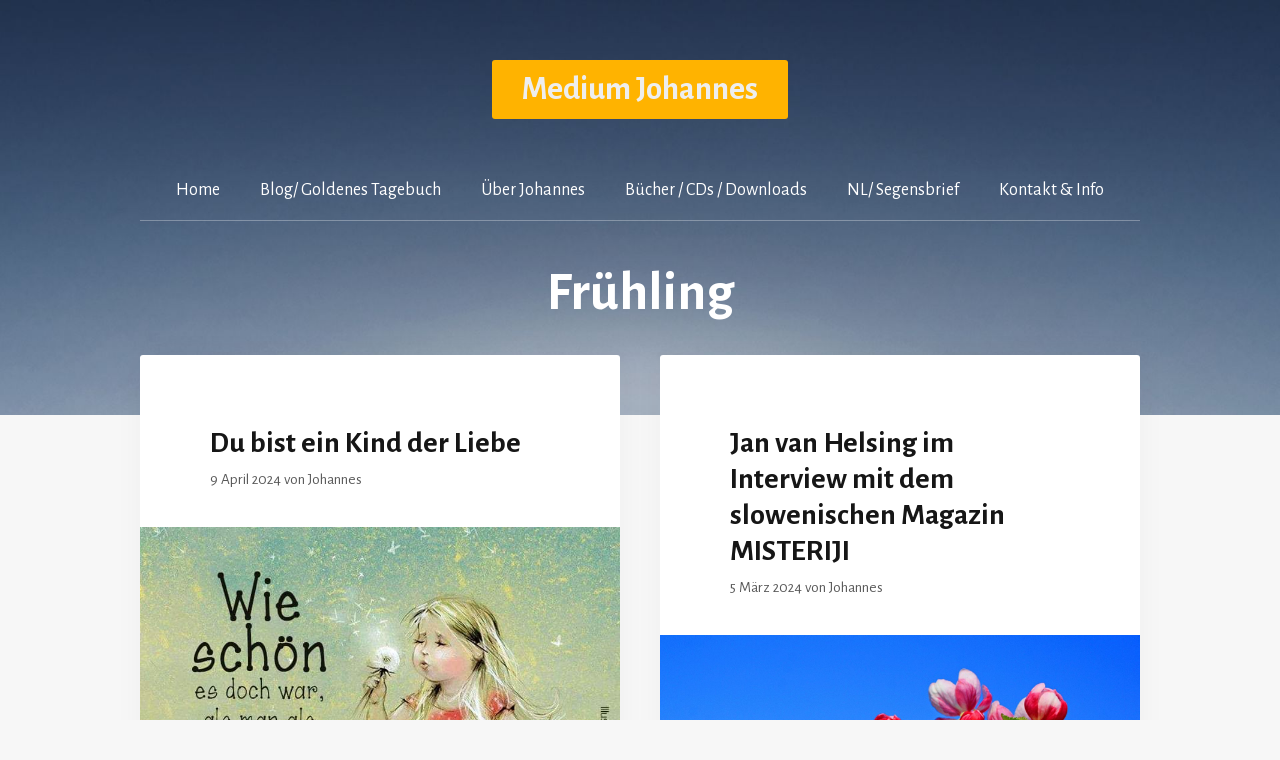

--- FILE ---
content_type: text/css
request_url: https://medium-johannes.de/wp-content/themes/medium-johannes/style.css?ver=1611870038
body_size: 328
content:
/*
 Theme Name:   Medium Joahnnes
 Theme URI:    https://medium-johannes.de
 Description:  Medium Joahnnes
 Author:       Tom Usborne
 Author URI:   https://tomusborne.com
 Template:     generatepress
 Version:      0.1
*/

.main-title a, .main-title a:hover, .main-title a:visited {
    color: #eeeeee !important;
}